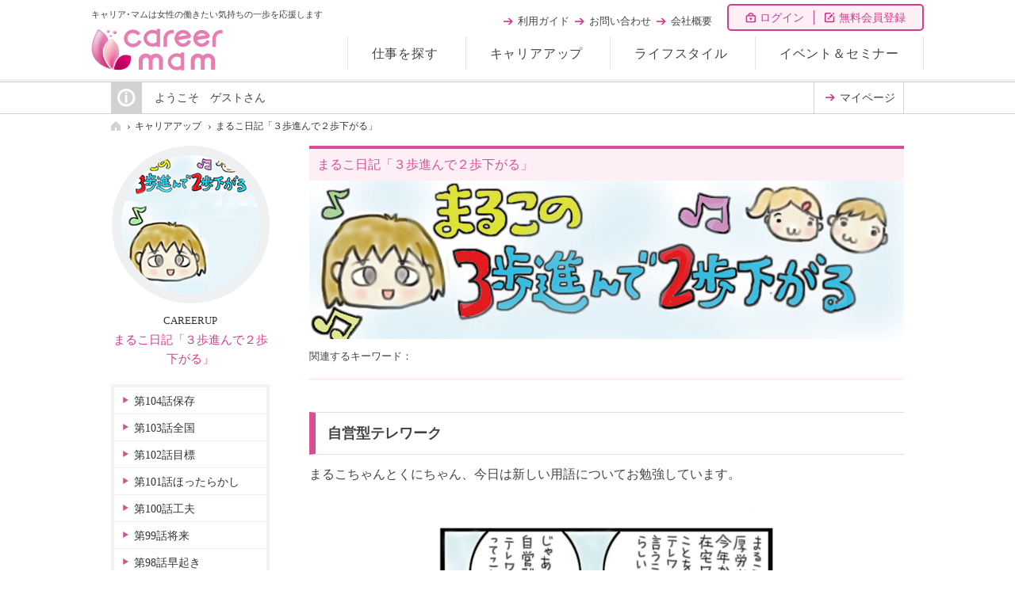

--- FILE ---
content_type: text/html; charset=UTF-8
request_url: https://www.c-mam.co.jp/career/maruko/e/004571.php
body_size: 15379
content:
<!DOCTYPE html>
<html lang="ja">
<head>
<meta charset="UTF-8">
<meta name="keywords" content="">
<meta name="description" content="自営型テレワーク まるこちゃんとくにちゃん、今日は新しい用語についてお勉強してい...">
<meta name="viewport" content="width=device-width">
<meta property="og:title" content="第86話自営型テレワーク - まるこ日記「３歩進んで２歩下がる」">
<meta property="og:type" content="article">
<meta property="og:url" content="https://www.c-mam.co.jp/career/maruko/e/004571.php">
<meta property="og:description" content="自営型テレワーク まるこちゃんとくにちゃん、今日は新しい用語についてお勉強してい...">
<meta property="og:site_name" content="キャリア･マムは女性の働きたい気持ちの一歩を応援します【キャリア・マム】">
<title>第86話自営型テレワーク - まるこ日記「３歩進んで２歩下がる」 | 10万人の主婦ネットワークをもつコミュニティ【キャリア・マム】</title>
<link rel="start" href="http://www.c-mam.co.jp/" title="Home">
<link rel="icon" type="image/png" href="/include_2015/images/favicon.png">
<link rel="canonical" href="https://www.c-mam.co.jp/career/maruko/e/004571.php">
<link rel="alternate" type="application/atom+xml" title="Recent Entries" href="http://www.c-mam.co.jp/news/atom.xml">
<link rel="stylesheet" type="text/css" href="/include_2015/css/entry_style.pc.css" media="print, screen and (min-width: 641px)">
<link rel="stylesheet" type="text/css" href="/include_2015/css/entry_style.sp.css" media="screen and (max-width: 640px)">
<!--[if lt IE 9]>
<link rel="stylesheet" type="text/css" href="/include_2015/css/entry_style.pc.css" media="all">
<![endif]-->
<link rel="prev" href="https://www.c-mam.co.jp/career/maruko/e/004557.php" title="第85話メモ">
<link rel="next" href="https://www.c-mam.co.jp/career/maruko/e/004635.php" title="第87話クッション言葉">
<meta property="og:image" content="https://www.c-mam.co.jp/career/maruko/assets_c/2018/06/index_maruko_086-thumb-240x240-4322.png">
<script type="text/javascript" src="/include_2015/js/jquery.js"></script>
<script type="text/javascript" src="/include_2015/js/jquery.common.js"></script>
</head>
<body>
<style type="text/css">
<!--
/* 全体
--------------------------------------------------------*/

.hlogin.logout li:nth-child(1) {
	border-right: none;
}

.hlogin.logout li:nth-child(1) a {
	background: url(/include_2015/images/h_logout.png) no-repeat 0 3px;
}

@media only screen and (max-width: 768px) {
.hlogin.logout li:nth-child(1) {
	border-right: none;
}

.hlogin.logout li:nth-child(1) a {
	background: url(/include_2015/images/h_logout.png) no-repeat 0 1px;
}
}

/* マイページ
--------------------------------------------------------*/
.hlogin.logout li:nth-child(1) {
	margin-right: 0px;
	padding-right: 0px;
}
//-->
</style>

<div id="container">
<div id="fixed">
		<div id="header">
			<div class="container left">
				<div class="clearfix">
					<div class="f_left">
						<h1>キャリア･マムは女性の働きたい気持ちの一歩を応援します</h1>
						<p><a href="/index.php"><img alt="10万人の主婦ネットワークをもつコミュニティ【キャリア・マム】" src="/include_2015/images/h_logo.png"></a></p>
					</div>
					<span id="hmenu">メニュー</span>
							<ul class="hlogin">
			<li><a href="https://www.c-mam.co.jp/member/login.php">ログイン</a></li>
			<li><a href="https://www.c-mam.co.jp/member/new_form.php">無料会員登録</a></li>
		</ul>				</div>
				<div id="navi">
					<ul class="navi">
						<li><a href="https://www.c-mam.co.jp/member/offer.php">仕事を探す</a></li>
						<li><a href="/career/">キャリアアップ</a></li>
						<li><a href="/life/">ライフスタイル</a></li>
						<li><a href="/event/">イベント＆セミナー</a></li>
						<!--<li><a href="/guide/company/">採用を検討中の企業様へ</a></li>-->
					</ul>
					<ul class="gnavi">
						<li><a href="/guide/">利用ガイド</a></li>
						<li><a href="https://www.c-mam.co.jp/member/app.php?no=3262" target="_blank">お問い合わせ</a></li>
						<li><a href="http://corp.c-mam.co.jp/" target="_blank">会社概要</a></li>
					</ul>
				</div>
				<div id="sp-global-navi">
					<ul class="sp-global-navi">
						<li  class="top-li"><a href="https://www.c-mam.co.jp/member/offer.php">仕事を探す</a></li>
						<li><a href="/career/">キャリアアップ</a></li>
						<li><a href="/life/">ライフスタイル</a></li>
						<li><a href="/event/">イベント</a></li>
					</ul>
				</div>
			</div>
		</div>
		<!--/header-->


<div id="huser">
	<div class="container left clearfix">
		<ul class="f_left">
			<li>ようこそ　ゲストさん</li>
		</ul>
		<ul class="f_right">
			<li><a href="https://www.c-mam.co.jp/member/my.php">マイページ</a></li>
		</ul>
	</div></div>
<!--/huser-->
<ol id="bread"><li class="nth1"><a href="/index.php">HOME</a></li><li><a href="/career/">キャリアアップ</a></li><li><a href="https://www.c-mam.co.jp/career/maruko/">まるこ日記「３歩進んで２歩下がる」</a></li></ol>
</div>
</div>
<!--/container-->
<div id="detail">
<div class="container clearfix">
<div id="contents">
<div class="entry">

<h2>まるこ日記「３歩進んで２歩下がる」</h2>
<img src="http://www.c-mam.co.jp/career/maruko/assets_c/banner_maruko02.png" >
<div class="entry_category"></div>
<p class="entry_tags">関連するキーワード：</p></mt:EntryIfTagged>
<div class="entry_body clearfix">
<h4>自営型テレワーク</h4>
まるこちゃんとくにちゃん、今日は新しい用語についてお勉強しています。
<p>
<center><img alt="maruko_086.png" src="https://www.c-mam.co.jp/career/maruko/assets_c/maruko_086.png"></center>
</p>


</div>

<div class="entry_meta clearfix">
<!--entry_sns-->
<div class="entry_sns f_left">
<div id="twitter"><a href="https://twitter.com/share?ref_src=twsrc%5Etfw" class="twitter-share-button" data-url="https://www.c-mam.co.jp/career/maruko/e/004571.php" data-via="c_mam" data-related="c_mam" data-lang="ja" data-show-count="false">Tweet</a></div>
<script async src="https://platform.twitter.com/widgets.js" charset="utf-8"></script>
<div id="facebook" class="fb-share-button" data-href="https://www.c-mam.co.jp/career/maruko/e/004571.php" data-layout="button" data-size="small"><a target="_blank" href="https://www.facebook.com/sharer/sharer.php?u=https://www.c-mam.co.jp/career/maruko/e/004571.php&src=sdkpreparse" class="fb-xfbml-parse-ignore">シェア</a></div>
<script async defer crossorigin="anonymous" src="https://connect.facebook.net/ja_JP/sdk.js#xfbml=1&version=v10.0" nonce="dQotufLO"></script>
</div>
<!--/entry_sns-->
<p class="f_right">2018年06月08日</p>
</div>
<!--/entry_meta-->

<p class="center"><a href="https://www.c-mam.co.jp/career/maruko/">まるこ日記「３歩進んで２歩下がる」TOPへ</a></p>

</div>
<!--/entry-->

<div class="entries">
<h3 class="entries_title">関連する記事</h3>
<ol>
<li><a href="https://www.c-mam.co.jp/career/maruko/e/006134.php">第104話保存</a></li>
<li><a href="https://www.c-mam.co.jp/career/maruko/e/006115.php">第103話全国</a></li>
<li><a href="https://www.c-mam.co.jp/career/maruko/e/006095.php">第102話目標</a></li>
<li><a href="https://www.c-mam.co.jp/career/maruko/e/006063.php">第101話ほったらかし</a></li>
<li><a href="https://www.c-mam.co.jp/career/maruko/e/006043.php">第100話工夫</a></li>
</ol>
</div>
<div class="entries">
<h3 class="entries_title">このカテゴリの最新記事</h3>
<ol>
<li><a href="https://www.c-mam.co.jp/career/maruko/e/006134.php">第104話保存</a></li>
<li><a href="https://www.c-mam.co.jp/career/maruko/e/006115.php">第103話全国</a></li>
<li><a href="https://www.c-mam.co.jp/career/maruko/e/006095.php">第102話目標</a></li>
<li><a href="https://www.c-mam.co.jp/career/maruko/e/006063.php">第101話ほったらかし</a></li>
<li><a href="https://www.c-mam.co.jp/career/maruko/e/006043.php">第100話工夫</a></li>
</ol>
</div>

</div>
<!--/contents-->

<div id="sidebar">

<div class="blog_name find">
<img alt="まるこ日記「３歩進んで２歩下がる」" src="/career/maruko/include/images/title.png">
<span>CAREERUP</span><a href="https://www.c-mam.co.jp/career/maruko/">まるこ日記「３歩進んで２歩下がる」</a>
</div>

<ul>
	<li><a href="https://www.c-mam.co.jp/career/maruko/e/006134.php">第104話保存</a></li>
	<li><a href="https://www.c-mam.co.jp/career/maruko/e/006115.php">第103話全国</a></li>
	<li><a href="https://www.c-mam.co.jp/career/maruko/e/006095.php">第102話目標</a></li>
	<li><a href="https://www.c-mam.co.jp/career/maruko/e/006063.php">第101話ほったらかし</a></li>
	<li><a href="https://www.c-mam.co.jp/career/maruko/e/006043.php">第100話工夫</a></li>
	<li><a href="https://www.c-mam.co.jp/career/maruko/e/006023.php">第99話将来</a></li>
	<li><a href="https://www.c-mam.co.jp/career/maruko/e/005983.php">第98話早起き</a></li>
	<li><a href="https://www.c-mam.co.jp/career/maruko/e/005151.php">第97話夜ごはん</a></li>
	<li><a href="https://www.c-mam.co.jp/career/maruko/e/005131.php">第96話半年後</a></li>
	<li><a href="https://www.c-mam.co.jp/career/maruko/e/005114.php">第95話バランス</a></li>
	<li><a href="https://www.c-mam.co.jp/career/maruko/e/004750.php">第94話猛暑</a></li>
	<li><a href="https://www.c-mam.co.jp/career/maruko/e/004721.php">第93話運動</a></li>
	<li><a href="https://www.c-mam.co.jp/career/maruko/e/004708.php">第92話断捨離</a></li>
	<li><a href="https://www.c-mam.co.jp/career/maruko/e/004686.php">第91話お花</a></li>
	<li><a href="https://www.c-mam.co.jp/career/maruko/e/004673.php">第90話理由</a></li>
	<li><a href="https://www.c-mam.co.jp/career/maruko/e/004659.php">第89話梅雨時</a></li>
	<li><a href="https://www.c-mam.co.jp/career/maruko/e/004647.php">第88話ワールドカップ</a></li>
	<li><a href="https://www.c-mam.co.jp/career/maruko/e/004635.php">第87話クッション言葉</a></li>
	<li><a href="https://www.c-mam.co.jp/career/maruko/e/004571.php">第86話自営型テレワーク</a></li>
	<li><a href="https://www.c-mam.co.jp/career/maruko/e/004557.php">第85話メモ</a></li>
</ul>

</div>
<!--/sidebar-->



</div>
</div>
<!--/detail-->

<div id="fnavi">
<div class="container">
	<div class="clearfix left">
		<div class="f_left">
			<h2><a href="/job_search/">しごとを探す</a></h2>
			<ul class="clearfix">
				<li><a href="https://www.c-mam.co.jp/member/offer.php">お仕事情報検索</a></li>
			</ul>
			<h2><a href="/event/">イベント＆セミナー</a></h2>
			<ul class="clearfix">
				<li><a href="/event/">イベント情報</a></li>
				<li><a href="/event/report/">イベントレポート</a></li>
			</ul>
		</div>
		<div class="f_left">
			<h2><a href="/career/">キャリアアップ</a></h2>
			<ul class="clearfix">
				<li><a href="/career/real-intention/">堤香苗のほんねのはなし</a></li>
				<li><a href="/career/maruko/">まるこ日記</a></li>
				<li><a href="/career/zaitaku_abc/">在宅ワークのABC</a></li>
				<li><a href="/career/workmame/">在宅ワークまめ知識</a></li>
				<li><a href="/career/homeworker_day/">在宅ワーカーの１日</a></li>
				<li><a href="/career/beginner_work/">マムのお仕事紹介</a></li>
				<li><a href="/career/bibun/">美文講座</a></li>
				<li><a href="/career/digital/">デジタルまめ知識</a></li>
			</ul>
		</div>
		<div class="f_left">
			<h2><a href="/life/">ライフスタイル</a></h2>
			<ul class="clearfix">
				<li><a href="/life/recipe/">かんたんレシピ</a></li>
				<li><a href="/life/housekeeper/">手抜き家事</a></li>
				<li><a href="/life/influenza/">冬の風邪対策</a></li>
				<li><a href="/life/woman/">女性のからだ特集</a></li>
				<li><a href="/life/q-goto/">教えて！ごとう先生</a></li>
				<li><a href="/life/t-goto/">熱血教育コラム 指南の部屋</a></li>
				<li><a href="/life/loveletter/">届かなかったラヴレター</a></li>
				<!-- <li><a href="/life/syuhuken/">主婦と消費行動研究所</a></li> -->
			</ul>
		</div>
		<div class="f_left">
			<h2><a href="/guide/">利用ガイド</a></h2>
			<ul class="clearfix">
				<li><a href="/guide/terms/">ご利用にあたって</a></li>
				<li><a href="/guide/member/">会員登録</a></li>
				<li><a href="/guide/job_flow/">お仕事応募から採用まで</a></li>
				<li><a href="/guide/scout/">スカウト</a></li>
				<li><a href="/guide/point/">ポイント</a></li>
				<li><a href="/guide/mam_work/">キャリア･マムのお仕事</a></li>
				<li><a href="/guide/support_button/">応援するボタン</a></li>
				<li><a href="/guide/magazine/">メールマガジン</a></li>
				<li><a href="/guide/faq/">よくある質問</a></li>
			</ul>
		</div>
		<div class="last">
			<h2><a href="/news/">ニュース</a></h2>
			<h2><a href="https://www.c-mam.co.jp/member/present.php">会員限定プレゼント</a></h2>
		</div>
	</div>
</div>
</div>
<!--/f_navi-->

<div id="footer">
<div class="container">
	<ul class="f_left">
		<li><a href="http://corp.c-mam.co.jp/" target="_blank">会社概要</a></li>
		<li><a href="/guide/privacy/">プライバシーポリシー</a></li>
		<li><a href="https://www.c-mam.co.jp/member/app.php?no=3262" target="_blank">お問い合わせ</a></li>
	</ul>
	<address>Copyright &copy; CareerMam. All Rights Reserved.</address>
</div>
</div>
<!--/footer-->

<p id="pagetop"><img alt="ページの先頭へ" src="/include_2015/images/f_pagetop.png"></p>

<div class="support-block">
	<p class="support-text">この記事が気に入ったら「応援する」ボタンをクリック</p>
	<p class="support-btn">応援する</p>
	<p class="support-link"><a href="/guide/support_button/">「応援する」ボタンについて</a></p>
</div>
<script>
$.ajax({ type: "GET", url: "/include_2015/ay_custom/access_count_up.php", data: "entry_id=4571" });
$(".support-btn").click(function(){
	$.ajax({
		type: "GET",
		url: "/include_2015/ay_custom/support_count_up.php",
		cache: false,
		data: "entry_id=4571",
		success: function(data){
			if(!data){
				// クリック済みの場合のアラート
				alert("すでにクリックされています。同じ記事は一日一回しか応援できません。");
			} else {
				alert("応援ありがとうございました！");
			}
		}
	});
	return false;
});
</script>

<script type="text/javascript">var gaJsHost = (("https:" == document.location.protocol) ? "https://ssl." : "http://www.");document.write(unescape("%3Cscript src='" + gaJsHost + "google-analytics.com/ga.js' type='text/javascript'%3E%3C/script%3E"));</script>
<script type="text/javascript">try {var pageTracker = _gat._getTracker("UA-2543988-1");pageTracker._setDomainName("none");pageTracker._setAllowLinker("true");pageTracker._trackPageview();} catch(err) {}</script>
<!-- Google tag (gtag.js) -->
<script async src="https://www.googletagmanager.com/gtag/js?id=G-ZWKDDBF639"></script>
<script>
  window.dataLayer = window.dataLayer || [];
  function gtag(){dataLayer.push(arguments);}
  gtag('js', new Date());
  gtag('config', 'G-ZWKDDBF639');
</script>
</body>
</html>

--- FILE ---
content_type: text/html; charset=UTF-8
request_url: https://www.c-mam.co.jp/include_2015/ay_custom/access_count_up.php?entry_id=4571
body_size: 37
content:
{"entry_id":"4571","0":"4571","access_count":"414","1":"414","support_count":"11","2":"11"}

--- FILE ---
content_type: text/css
request_url: https://www.c-mam.co.jp/include_2015/css/entry_style.pc.css
body_size: 6874
content:
@charset "UTF-8";
@import "/include_2015/css/common.pc.css";

/* ---------------------------------------------------------
	CSS Document entry_style > detail
--------------------------------------------------------- */

#detail {
	padding:10px 30px 30px;
} 

/* ---------------------------------------------------------
	CSS Document entry_style > sidebar
--------------------------------------------------------- */

#sidebar {
	float: left;
	width: 200px;
}

#sidebar .blog_name:hover {
	opacity: 0.8;
	filter: Alpha(opacity=80);
}

#sidebar .blog_name img {
	border-radius: 175px;
	border: solid 12px #eef0f1;
}

#sidebar .blog_name a {
	display: block;
	text-align: center;
	text-decoration: none;
	font-weight: 100;
	font-size: 15px;
}

#sidebar .blog_name .career a {
	color: #053565;
}

#sidebar .blog_name .life a {
	color: #f80;
}

#sidebar .blog_name .event a {
	color: #4d7c11;
}

#sidebar .blog_name span {
	display: block;
	margin: 10px 0 0;
	font-size: 13px;
	color: #333;
}

#sidebar ul  {
	margin-top: 20px;
	border: solid 4px #f3f3f3;
}

#sidebar ul ul {
	margin-top: 0;
	border: 0;
	border-top: solid 1px #f0f0f0;
}

#sidebar li {
	border-bottom: solid 1px #f0f0f0;
	text-align: left;
	line-height: 1.4;
}

#sidebar li:last-child {
	border-bottom: 0;
}

#sidebar li a {
	display: block;
	padding: 8px 10px 6px;
	padding-left: 25px;
	background: url(/career/include/images/i_star.png) no-repeat 10px 12px;
	background-size: 9px 8px;
	text-decoration: none;
	color: #333;
}

#sidebar li li a {
	padding-left: 40px;
	background: url(/life/include/images/i_star.png) no-repeat 26px 12px;
	background-size: 9px 8px;
}

#sidebar li a:hover {
	background-color: #feeff7;
}

#sidebar .no_entry {
	display: block;
	padding: 8px 10px 6px;
	padding-left: 25px;
	background-size: 9px 8px;
	text-decoration: none;
	color: #999;
}

/* ---------------------------------------------------------
	CSS Document entry_style > entry
--------------------------------------------------------- */

#contents {
	float: right;
	width: 750px;
	text-align: left;
}

#contents h2 {
	padding:10px;
	border-top: solid 4px #d74e93;
	background: #feeff7;
	font-weight: 100;
	font-size: 16px;
	line-height: 20px;
	color: #d74e93;
}

.entry_title {
	padding-left: 7px;
	border-left: solid 3px #d74e93;
	font-weight: 100;
	font-size: 20px;
	color: #d74e93;
}

.entry_category {
	margin: 10px 0;
	font-size: 13px;
}

.entry_category a{
    color:#999;
}

.entry_tags {
	margin-top: 10px;
	font-size: 13px;
}

.entry_body {
	margin-top: 15px;
    font-size: 16px;
    line-height: 30px;
	border-top: solid 3px #feeff7;
}

.entry_lead {
	font-size: 14px;
    line-height:20px;
}

.entry_body h4 {
	margin: 40px 0 10px;
	padding:15px;
	border-top: solid 1px #dfdfdf;
	border-bottom: solid 1px #dfdfdf;
	border-left: solid 8px #d74e93;
	font-size: 18px;
	line-height: 22px;
	clear:both;
}

.entry_body h5 {
	margin: 30px 0 15px;
	padding: 15px 15px;
	border-bottom: dotted 1px #dfdfdf;
	border-top: dotted 1px #dfdfdf;
	font-size: 16px;
	line-height: 22px;
	background: #f0f0f0;
	clear:both;
}

.entry_body p {
	margin: 20px 0;
}

.entry_body hr {
	height: 3px;
	margin-top: 20px;
	border: 0;
	background: #feeff7;
}

.entry_body blockquote {
	margin: 10px 0 0;
	padding: 15px;
	border: solid 1px #e8e8e8;
	border-radius:8px;
	background: #f0f0f0;
}

.entry_body .prof {
	background: #f6f6f6;
	font-size: 12px;
	line-height: 20px
}

.entry_more {
	min-height: 62px;
	margin-top: 10px;
	padding-left: 80px;
	background: url(../images/entry_more.jpg) no-repeat 0 0;
	color: #DD006F;
}

.entry_meta {
	margin-top: 30px;
	margin-bottom: 30px;
}

.entry_sns #twitter {
	display:inline-block;
	margin-right: 15px;
	padding-top:4px
}

.entry_sns #facebook {
	display:inline-block;
	vertical-align:top;
}

.entry_list li {
	margin:20px;
	list-style-type : disc
}

/* ---------------------------------------------------------
	CSS Document entry_style > entries
--------------------------------------------------------- */

.entries {
	margin: 20px 0 0;
	padding: 15px;
	border: solid 3px #f0f1f2;
}

.entries h3 {
	margin-bottom: 10px;
	padding-left: 22px;
	background: url(/include_2015/images/i_tags.png) no-repeat 0 3px;
	font-weight: 100;
	font-size: 16px;
}

.entries li {
	padding-left: 18px;
	background: url(/include_2015/images/h_gnavi.png) no-repeat left;
}


/* ---------------------------------------------------------
	CSS Document entry_style > list
--------------------------------------------------------- */

.list dl {
	padding: 15px 0;
	border-bottom: solid 4px #f3f3f3;
}

.list dt {
	float: left;
	width: 200px;
	height: 120px;
	overflow: hidden;
	background: #f3f3f3;
	margin-right: 20px;
}

.list dt img {
	width: 200px;
	height: auto;
}

.list dl:hover {
	opacity: 0.8;
	filter: Alpha(opacity=80);
}

.list dd span {
	display: inline-block;
	vertical-align: top;
	margin-bottom: 10px;
	padding: 2px 10px 0;
	font-size: 12px;
	color: #fff;
}

.list dd .career {
	background:#1598a4;
}

.list dd .life {
	background:#f80;
}

.list dd .event {
	background: #4d7c11;
}

.list dd a {
	display: inline-block;
	vertical-align: top;
	margin-bottom: 10px;
	text-decoration: none;
	font-size: 18px;
}

.list dd {
	font-size: 13px;
	line-height: 1.4;
}

.list dl:hover a {
	color: #e99400;
}

/* ---------------------------------------------------------
	CSS Document entry_style > speech
--------------------------------------------------------- */
body{
     width:100%;
     min-width: 320px;
     margin:0;
     padding: 0;
}

#wrapper{
     margin: 20px auto;
     width:96%;
}

.arrow_answer,
.arrow_question {
    position: relative;
    background: #fff;
    border: 1px solid #c8c8c8;
    border-radius: 10px;
    width:85%;
    font-size: 15px;
    padding:3%;
}

.arrow_question {
    float: right;
}

.arrow_answer:after,
.arrow_answer:before,
.arrow_question:after,
.arrow_question:before {
    top: 30%;
    border: solid transparent;
    content: " ";
    height: 0;
    width: 0;
    position: absolute;
    pointer-events: none;
}

.arrow_question:after,
.arrow_question:before {
    right: 100%;
}

.arrow_answer:after,
.arrow_answer:before{
     left: 100%;
}

.arrow_answer:after,
.arrow_question:after {
    border-color: rgba(255, 255, 255, 0);
    border-width: 8px;
    margin-top: -8px;
}

.arrow_answer:after{
    border-left-color: #fff;
}


.arrow_question:after{
    border-right-color: #fff;
    
}

.arrow_answer:before,
.arrow_question:before {
    border-color: rgba(200, 200, 200, 0);
    border-width: 9px;
    margin-top: -9px;
}

.arrow_answer:before{
    border-left-color: #c8c8c8;
}

.arrow_question:before {
    border-right-color: #c8c8c8;    
}

.question_image{
     float: left;
     width:10%;
}

.answer_image{
     float: right;
     width:10%;
}

.answer_image img,
.question_image img{
     border-radius: 50px;
     width: 100%
}

.question_Box{
     width: 100%;
     overflow: hidden;
     margin-bottom: 8%;
}



--- FILE ---
content_type: text/css
request_url: https://www.c-mam.co.jp/include_2015/css/common.pc.css
body_size: 11696
content:
@charset "UTF-8";

/* ---------------------------------------------------------
	CSS Document Common
--------------------------------------------------------- */

html, body {
	min-width: 1000px;
	margin: 0;
	padding: 0;
	background: #fff;
	-webkit-text-size-adjust: none;
	-ms-text-size-adjust: none;
	text-align: center;
	font-size: 14px;
	font-family : "HiraKakuPro-W3", "Hiragino Kaku Gothic Pro", "ヒラギノ角ゴ Pro W3", "メイリオ", "Meiryo", "ＭＳ Ｐゴシック", "osaka";
	line-height: 24px;
	color: #424344;
	position: relative;
}

form, h1, h2, h3, h4, h5, h6, div, p, ul, ol, li, dl, dt, dd, a {
	margin: 0;
	padding: 0;
	box-sizing: border-box;
	-webkit-box-sizing: border-box;
	-moz-box-sizing: border-box;
	list-style: none;
}

table {
	border-collapse: collapse;
}

input , textarea , select , option {
	font-family : "HiraKakuPro-W3", "Hiragino Kaku Gothic Pro", "ヒラギノ角ゴ Pro W3", "メイリオ", "Meiryo", "ＭＳ Ｐゴシック", "osaka";
	font-size: 100%;
	color: #000;
}

.left {
	text-align: left;
}

.center {
	text-align: center;
}

.right {
	text-align: right;
}

.f_left {
	float: left;
}

.f_right {
	float: right;
}

.find {
	cursor: pointer;
}

.sp {
	display: none;
}

.clearfix {
	min-height: 1px;
}

.clearfix:after {
	content: "";
	display: block;
	clear: both;
	height: 1px;
	overflow: hidden;
}

address, em {
	font-style: normal;
}

img {
	border: 0;
	vertical-align: top;
}

::-webkit-input-placeholder {
	color: #c8c8c8;
}

::-moz-placeholder {
	color: #999;
}

:-ms-input-placeholder {
	color: #c8c8c8;
}

/* ---------------------------------------------------------
	CSS Document Link
--------------------------------------------------------- */

a {
	outline: none;
	text-decoration: underline;
	color: #d23c89;
}

a:hover {
	color: #e99400;
}

a:hover img {
	opacity: 0.8;
	filter: Alpha(opacity=80);
}

input[type='image']:hover {
	opacity: 0.8;
	filter: Alpha(opacity=80);
}

/* ---------------------------------------------------------
	CSS Document layout
--------------------------------------------------------- */

.container {
	width: 1000px;
	margin: 0 auto;
}

#container {
/*	height: 149px;*/
}

#fixed {
/*	min-width: 1000px;
	width: 100%;
	height: 149px;
	background: #fff;
	position: fixed;
	top: 0;
	left: 0;
	z-index: 9999999999;*/
}

/* ---------------------------------------------------------
	CSS Document Header
--------------------------------------------------------- */

#header {
	border-bottom: solid 3px #f0f1f2;
}

#header img {
	margin: -2px 0 0;
}

#header .container {
	height: 100px;
	position: relative;
	width: 1050px;
}

#header h1 {
	height: 38px;
	overflow: hidden;
	font-weight: normal;
	font-size: 11px;
	line-height: 36px;
}

.hlogin {
	float: right;
	width: 218px;
	height: 34px;
	margin-top: 5px;
	padding: 6px;
	border-radius: 5px;
	-webkit-border-radius: 5px;
	-moz-border-radius: 5px;
	border: solid 2px #d23c89;
	background: #feeff7;
	text-align: center;
}

.hlogin li {
	display: inline-block;
	vertical-align: top;
	height: 18px;
	line-height: 20px;
}

.hlogin li:nth-child(1) {
	margin-right: 9px;
	padding-right: 12px;
	border-right: solid 1px #d23c89;
}

.hlogin li:nth-child(1) a {
	display: block;
	padding-left: 18px;
	background: url(../images/h_login.png) no-repeat 0 3px;
	text-decoration: none;
	color: #d23c89;
}

.hlogin li:nth-child(2) a {
	display: block;
	padding-left: 18px;
	background: url(../images/h_register.png) no-repeat 0 3px;
	text-decoration: none;
	color: #d23c89;
}

.hlogin li a:hover {
	text-decoration: underline;
	color: #d23c89;
}

#hmenu {
	display: none;
}

/* ---------------------------------------------------------
	CSS Document navi
--------------------------------------------------------- */

.navi {
	height: 40px;
	position: absolute;
	top: 47px;
	right: 0;
}

.navi li {
	display: inline-block;
	vertical-align: top;
	height: 40px;
	border-left: dotted 1px #cfd1d3;
	font-size: 16px;
	padding: 0 0 18px;
	line-height: 1;
	letter-spacing:0.05em;
}

.navi li:last-child {
	border-right: dotted 1px #cfd1d3;
}

.navi li a {
	display: inline-block;
	position: relative;
	color: #424344;
 	text-decoration: none;
	margin:0 10px;
	padding: 13px 20px 9px;
    text-align:center
}

.navi li a:before{
	content: "";
	position: absolute;
	left: 0;
	bottom: -3px;
	width: 100%;
	height: 3px;
	background: #d23c89;
	transform: scale(0, 1);
	transition: 0.6s;
}

.navi li a:hover:before {
	transform: scale(1);
}

.navi li.this a {
	/*background: #f0f1f2;*/
	border-bottom:3px solid #d23c89;
	color:#333；
}

/*
.navi li:last-child {

	padding: 6px 0 0 8px;
}

.navi li:last-child a {
	display: block;
	width: 218px;
	height: 29px;
	padding-left: 40px;
	border-radius: 5px;
	-webkit-border-radius: 5px;
	-moz-border-radius: 5px;
	border: solid 1px #cfd1d3;
	background: #f0f1f2 url(../images/h_company.png) no-repeat 22px;
	font-size: 14px;
	line-height: 27px;
}

.navi li:last-child a:hover {
	text-decoration: underline;
	color: #d23c89;
}
*/

.gnavi {
	height: 40px;
	position: absolute;
	top: 15px;
	left: 504px;
}

.gnavi li {
	display: inline-block;
	vertical-align: top;
	margin-right: 3px;
}

.gnavi li a {
	display: block;
	padding-left: 18px;
	background: url(../images/h_gnavi.png) no-repeat left;
	text-decoration: none;
	font-size: 13px;
	line-height: 24px;
	color: #424344;
}

.gnavi li a:hover {
	text-decoration: underline;
	color: #d23c89;
}

/* ---------------------------------------------------------
	CSS Document huser
--------------------------------------------------------- */

#huser {
	height: 41px;
	overflow: hidden;
	border-bottom: solid 1px #cfd1d3;
	border-top: solid 1px #cfd1d3;
}

#huser .container {
	padding-left: 55px;
	border-right: solid 1px #cfd1d3;
	background: url(../images/h_user.png) no-repeat 0 -1px;
	text-align: left;
}

#huser li {
	display: inline-block;
	vertical-align: middle;
	margin-right: 10px;
    padding: 8px 0;
}

#huser .f_left a {
	text-decoration: none;
	color: #2a558a;
}

#huser .f_right li {
	padding-left: 14px;
	border-left: solid 1px #cfd1d3;
}

#huser .f_right a {
	padding-left: 18px;
	background: url(../images/h_gnavi.png) no-repeat left;
	text-decoration: none;
	color: #424344;
}

#huser a:hover {
	text-decoration: underline;
	color: #d23c89;
}

/* ---------------------------------------------------------
	CSS Document bread
--------------------------------------------------------- */

#bread {
	width: 1010px;
	height: 30px;
	margin: 0 auto;
	text-align: left;
	font-size: 12px;
	line-height: 30px;
}

#bread li {
	float: left;
	margin-right: 8px;
}

#bread li:before {
	content: "\203a";
	display: inline-block;
	vertical-align: -1px;
	margin-right: 5px;
	font-size: 14px;
}

#bread li a {
	text-decoration: none;
	color: #333;
}

#bread li a:hover {
	text-decoration: underline;
	color: #d23c89;
}

#bread li.nth1 a {
	display: inline-block;
	vertical-align: top;
	width: 12px;
	background: url(../images/i_bread.png) no-repeat 0 9px;
	background-size: 12px 12px;
	text-indent: -999px;
}

#bread li.nth1:before {
	content: "";
}

#bread li.nth1 a:hover {
	opacity: 0.8;
	filter: Alpha(opacity=80);
}

/* ---------------------------------------------------------
	CSS Document support-block
--------------------------------------------------------- */

.support-block {
	width: 470px;
	margin: 0 auto 30px;
	padding: 15px;
	border-radius: 8px;
	-webkit-border-radius: 8px;
	-moz-border-radius: 8px;
	background: #F0F1F2;
	text-align: center;
}

.support-text {
	margin-bottom: 10px;
}

.support-btn {
	display: inline-block;
	vertical-align: top;
	width: 192px;
	height: 44px;
	padding-left: 20px;
	border: solid 2px #d23c89;
	border-radius: 5px;
	-webkit-border-radius: 5px;
	-moz-border-radius: 5px;
	background: #FEEFF7 url(../images/i_flag.png) no-repeat 48px;
	background-size: auto 22px;
	text-decoration: none;
	font-size: 15px;
	line-height: 41px;
	color: #d23c89;
	cursor: pointer;
}

.support-btn:hover {
	opacity: 0.8;
	filter: Alpha(opacity=80);
}

.support-link {
	margin-top: 10px;
	font-size: 12px;
}

/* ---------------------------------------------------------
	CSS Document pnavi
--------------------------------------------------------- */

#pnavi ul {
	margin: 0 0 2px;
	padding: 10px;
	text-align: center;
	font-size:15px;
}

#pnavi li  { 
    display: inline; 
    margin: 0 2px; 
    padding: 0; 
} 
#pnavi li span, 
#pnavi li a { 
    display: inline-block; 
    margin-bottom: 5px; 
    padding: 5px 10px; 
    background: #fff; 
    border: 1px solid #d74e93; 
    text-decoration: none; 
    vertical-align: middle; 
} 
#pnavi li span { 
    color: #fff; 
    background: #d74e93; 
} 
#pnavi li a { 
    background: #fff; 
    color: #d74e93; 
}

#pnavi li a:hover {
	background: #feeff7;
}


/* ---------------------------------------------------------
	CSS Document footer > fnavi
--------------------------------------------------------- */

#fnavi {
	padding: 20px 0 30px;
	background: #eff0f1;
}

#fnavi h2 {
	margin-bottom: 10px;
	margin-top: 20px;
	font-weight: 100;
	font-size: 14px;
	line-height: 1;
	color: #d43989;
}

#fnavi .h2_last {
	padding-top: 10px;
}

#fnavi h2 a {
	text-decoration: none;
	color: #d43989;
}

#fnavi div.f_left {
	margin-right: 50px;
	font-size: 12.5px;
	color: #ccc;
}

#fnavi div.f_left li {
	line-height:15px;
    padding-bottom:10px;
}

#fnavi div.last {
	float: left;
	font-size: 12.5px;
}

#fnavi ul a {
	text-decoration: none;
	color: #424344;
}

#fnavi ul ul {
	padding-left: 16px;
}
#fnavi ul ul a {
	display: inline-block;
	vertical-align: top;
	padding-left: 0;
	background: none;
}

#fnavi ul a:hover {
	text-decoration: underline;
	color: #d43989;
}

#fnavi .f_tel {
	display:block;
	margin:20px 0;
	padding:15px 20px;
	background:#fff;
	border:#dadbdb 1px solid;
	border-radius:5px;
	color:#333;
	text-align:center;
	line-height:18px;
}

#fnavi .f_tel span {
	font-size:23px;
	line-height:33px;
	color:#d95b9c;
}

/* ---------------------------------------------------------
	CSS Document footer
--------------------------------------------------------- */

#footer {
	height: 38px;
	overflow: hidden;
	background: #969a9e;
	line-height: 39px;
	color: #fff;
}

#footer .f_left li {
	float: left;
	margin-right: 33px;
	font-size: 12px;
}

#footer .f_left li a {
	display: inline-block;
	vertical-align: top;
	padding-left: 18px;
	background: url(../images/f_arrow.png) no-repeat left;
	text-decoration: none;
	color: #fff;
}

#footer .f_left li a:hover {
	text-decoration: underline;
	color: #d43989;
}

#footer address {
	float: right;
	font-size: 11px;
}

/* ---------------------------------------------------------
	CSS Document pagetop
--------------------------------------------------------- */

#pagetop {
	margin-left: -57px;
	position: fixed;
	bottom: -70px;
	left: 50%;
}

#pagetop img {
	cursor: pointer;
	opacity: 0.8;
	filter: Alpha(opacity=80);
}

#pagetop img:hover {
	opacity: 1;
	filter: Alpha(opacity=100);
}


/* ヘッダーに配置した問い合わせ */

/*#header
{
	margin-left: -200px;
}*/

#header .f_tel {
	display: block;
	/*margin: 20px 0;*/
	margin: 1px 8px;
	/*padding: 15px 20px;*/
	padding: 4px 0;
	background: #fff;
	border: #dadbdb 1px solid;
	border-radius: 5px;
	color: #333;
	text-align: center;
	line-height: 16px;
	position: absolute;
	top: 0;
	left: 1050px;
	width: 190px;
	font-size: 12.5px;
	line-height: 18px;
}

#header .f_tel span {
	font-size: 23px;
	line-height: 33px;
	color: #d95b9c;
}

/* ログインに（無料）を記載 */
.hlogin
{
	width: 248px;
}
.gnavi
{
	left: 520px;
}

#sp-global-navi
{
	display: none;
}

@media screen and (max-width: 1000px) {
	#header
	{
		margin-left: 0;
	}
	#header .f_tel {
		display: none;
	}
}

/*!* 全体幅 *!*/
/*body, html*/
/*{*/
	/*min-width: 1280px;*/
/*}*/


--- FILE ---
content_type: text/css
request_url: https://www.c-mam.co.jp/include_2015/css/entry_style.sp.css
body_size: 6915
content:
@charset "UTF-8";
@import "/include_2015/css/common.sp.css";

/* ---------------------------------------------------------
	CSS Document entry_style > detail
--------------------------------------------------------- */

#detail {
	padding:10px 10px 30px;
}

/* ---------------------------------------------------------
	CSS Document entry_style > sidebar
--------------------------------------------------------- */

#sidebar {
	margin-top: 30px;
}

#sidebar .blog_name img {
	border-radius: 175px;
	border: solid 12px #eef0f1;
}

#sidebar .blog_name a {
	display: block;
	text-decoration: none;
	font-size: 15px;
}

#sidebar .blog_name .career a {
	color: #053565;
}

#sidebar .blog_name .life a {
	color: #f80;
}

#sidebar .blog_name .event a {
	color: #4d7c11;
}

#sidebar .blog_name span {
	display: block;
	margin: 10px 0 0;
	font-size: 13px;
	color: #333;
}

#sidebar ul  {
	margin-top: 20px;
	border: solid 4px #f3f3f3;
}

#sidebar ul ul {
	margin-top: 0;
	border: 0;
	border-top: solid 1px #f0f0f0;
}

#sidebar li {
	border-bottom: solid 1px #f0f0f0;
	text-align: left;
	line-height: 1.4;
}

#sidebar li:last-child {
	border-bottom: 0;
}

#sidebar li a {
	display: block;
	padding: 8px 10px 6px;
	padding-left: 25px;
	background: url(/career/include/images/i_star.png) no-repeat 10px 12px;
	background-size: 9px 8px;
	text-decoration: none;
	color: #333;
}

#sidebar li li a {
	padding-left: 40px;
	background: url(/life/include/images/i_star.png) no-repeat 26px 12px;
	background-size: 9px 8px;
}

#sidebar .no_entry {
	display: block;
	padding: 8px 10px 6px;
	padding-left: 25px;
	background-size: 9px 8px;
	text-decoration: none;
	color: #999;
}

/* ---------------------------------------------------------
	CSS Document entry_style > entry
--------------------------------------------------------- */

#contents {
	text-align: left;
}

#contents h2 {
	padding:10px;
	border-top: solid 4px #d74e93;
	background: #feeff7;
	font-weight: 100;
	font-size: 16px;
	line-height: 20px;
	color: #d74e93;
}

.entry_title {
	padding-left: 7px;
	border-left: solid 3px #d74e93;
	font-weight: 100;
	font-size: 15px;
    line-height:20px;
	color: #d74e93;
}

.entry_category {
	margin: 10px 0;
	font-size: 13px;
}

.entry_category a {
	color: #999;
}

.entry_tags {
	margin-top: 10px;
	font-size: 13px;
}

.entry_body {
	margin-top: 15px;
	border-top: solid 3px #feeff7;
}

.entry_body h4 {
	margin: 40px 0 10px;
	padding:10px;
	border-left: solid 8px #d74e93;
	border-top: solid 1px #dfdfdf;
	border-bottom: solid 1px #dfdfdf;
	font-size: 16px;
	line-height: 22px;
	clear:both;
}

.entry_body h5 {
	margin: 30px 0 15px;
	padding: 10px 15px;
	border-bottom: solid 2px #e8e8e8;
	border-top: solid 2px #e8e8e8;
	font-size: 16px;
    line-height:22px;
	background: #f0f0f0;
	clear:both;
}

.entry_body p {
	margin: 20px 0;
}

.entry_body hr {
	height: 3px;
	margin-top: 20px;
	border: 0;
	background: #feeff7;
}

.entry_body blockquote {
	margin: 20px 0 0;
	padding: 10px;
	border-radius: 5px;
	-webkit-border-radius: 5px;
	-moz-border-radius: 5px;
	background: #f6f6f6;
}

.entry_meta {
	margin-top: 30px;
	margin-bottom: 30px;
}

.entry_meta .f_right {
	float: right;
}

.entry_sns #twitter {
	display:inline-block;
	margin-right: 15px;
	padding-top:2px
}

.entry_sns #facebook {
	display:inline-block;
	vertical-align:top;
}

.entry_sns .f_left {
	float: left;
}

.entry_list li {
	margin:20px;
	list-style-type : disc
}

/* ---------------------------------------------------------
	CSS Document entry_style > entries
--------------------------------------------------------- */

.entries {
	margin: 20px 0 0;
	padding: 10px;
	border: solid 3px #f0f1f2;
}

.entries h3 {
	margin-bottom: 5px;
	padding-left: 22px;
	background: url(/include_2015/images/i_tags.png) no-repeat 0 3px;
	font-weight: 100;
	font-size: 16px;
}

.entries li {
	padding-left: 18px;
	background: url(/include_2015/images/h_gnavi.png) no-repeat left;
}

/* ---------------------------------------------------------
	CSS Document entry_style > list
--------------------------------------------------------- */

.list dl {
	padding: 15px 0;
	border-bottom: solid 4px #f3f3f3;
}

.list dl:after {
	content: "";
	display: block;
	clear: both;
	height: 1px;
	overflow: hidden;
}

.list dt {
	float: left;
	width: 25%;
}

.list dd {
	float: right;
	width: 72%;
	font-size: 12px;
}

.list dd span {
	display: inline-block;
	vertical-align: top;
	margin-bottom: 5px;
	padding: 0 8px;
	font-size: 12px;
	color: #fff;
}

.list dd .career {
	background:#1598a4;
}

.list dd .life {
	background:#f80;
}

.list dd .event {
	background: #4d7c11;
}

.list dd a {
	display: inline-block;
	vertical-align: top;
	text-decoration: none;
	font-size: 16px;
    line-height:22px;
}

/* ---------------------------------------------------------
	CSS Document entry_style > pnavi
--------------------------------------------------------- */

#pnavi {
	margin-top: 30px;
	text-align: center;
}

#pnavi .link_page {
	display: inline-block;
	vertical-align: middle;
	margin: 0 7px;
}

#pnavi .current_page {
	display: inline-block;
	vertical-align: middle;
	margin: 0 7px;
	font-weight: bold;
}

#pnavi .link_before {
	display: inline-block;
	vertical-align: middle;
	margin: 0 7px;
}

#pnavi .link_next {
	display: inline-block;
	vertical-align: middle;
	margin: 0 7px;
}

/* ---------------------------------------------------------
	CSS Document entry_style > speech
--------------------------------------------------------- */
body{
     width:100%;
     min-width: 320px;
     margin:0;
     padding: 0;
}

#wrapper{
     margin: 20px auto;
     width:96%;
}

.arrow_answer,
.arrow_question {
    position: relative;
    background: #fff;
    border: 1px solid #c8c8c8;
    border-radius: 10px;
    width:85%;
    font-size: 15px;
    padding:3%;
}

.arrow_question {
    float: right;
}

.arrow_answer:after,
.arrow_answer:before,
.arrow_question:after,
.arrow_question:before {
    top: 30%;
    border: solid transparent;
    content: " ";
    height: 0;
    width: 0;
    position: absolute;
    pointer-events: none;
}

.arrow_question:after,
.arrow_question:before {
    right: 100%;
}

.arrow_answer:after,
.arrow_answer:before{
     left: 100%;
}

.arrow_answer:after,
.arrow_question:after {
    border-color: rgba(255, 255, 255, 0);
    border-width: 8px;
    margin-top: -8px;
}

.arrow_answer:after{
    border-left-color: #fff;
}


.arrow_question:after{
    border-right-color: #fff;
    
}

.arrow_answer:before,
.arrow_question:before {
    border-color: rgba(200, 200, 200, 0);
    border-width: 9px;
    margin-top: -9px;
}

.arrow_answer:before{
    border-left-color: #c8c8c8;
}

.arrow_question:before {
    border-right-color: #c8c8c8;    
}

.question_image{
     float: left;
     width:10%;
}

.answer_image{
     float: right;
     width:10%;
}

.answer_image img,
.question_image img{
     border-radius: 50px;
     width: 100%
}

.question_Box{
     width: 100%;
     overflow: hidden;
     margin-bottom: 8%;
}



--- FILE ---
content_type: text/css
request_url: https://www.c-mam.co.jp/include_2015/css/common.sp.css
body_size: 9700
content:
@charset "UTF-8";

/* ---------------------------------------------------------
	CSS Document Common
--------------------------------------------------------- */

html, body {
	margin: 0;
	padding: 0;
	background: #fff;
	-webkit-text-size-adjust: none;
	-ms-text-size-adjust: none;
	text-align: center;
	font-family: "Arial", "ヒラギノ角ゴ Pro W3", "Hiragino Kaku Gothic Pro", "メイリオ", Meiryo, Osaka, "ＭＳ Ｐゴシック", "MS PGothic", sans-serif;
	font-size: 14px;
	line-height: 1.6;
	color: #424344;
}

form, h1, h2, h3, h4, h5, h6, div, p, span, ul, ol, li, dl, dt, dd, a {
	margin: 0;
	padding: 0;
	box-sizing: border-box;
	-webkit-box-sizing: border-box;
	-moz-box-sizing: border-box;
	list-style: none;
}

table {
	border-collapse: collapse;
}

input , textarea , select , option {
	box-sizing: border-box;
	-webkit-box-sizing: border-box;
	-moz-box-sizing: border-box;
	font-family: "Arial", "ヒラギノ角ゴ Pro W3", "Hiragino Kaku Gothic Pro", "メイリオ", Meiryo, Osaka, "ＭＳ Ｐゴシック", "MS PGothic", sans-serif;
	font-size: 14px;
	line-height: 1.4;
	color: #424344;
}

::-webkit-input-placeholder {
	color: #c8c8c8;
}

.left {
	text-align: left;
}

.center {
	text-align: center;
}

.right {
	text-align: right;
}

.find {
	cursor: pointer;
}

.pc {
	display: none;
}

.clearfix {
	min-height: 1px;
}

.clearfix:after {
	content: "";
	display: block;
	clear: both;
	height: 1px;
	overflow: hidden;
}

address, em {
	font-style: normal;
}

img {
	max-width: 100%;
	height: auto;
	border: 0;
	vertical-align: top;
}

input, select, .middle {
	vertical-align: middle;
}

input[type='checkbox'] {
	vertical-align: top;
}

input[type='radio'] {
	margin: 0 0 2px;
	vertical-align: middle;
}

/* ---------------------------------------------------------
	CSS Document Link
--------------------------------------------------------- */

a {
	outline: none;
	text-decoration: underline;
	color: #d23c89;
}

a:hover {
	text-decoration: underline;
	color: #e99400;
}

a:hover img,
input[type='image']:hover {
	opacity: 0.8;
	filter: alpha(opacity=80);
}

input[type='submit'] {
	cursor: pointer;
}

/* ---------------------------------------------------------
	CSS Document header
--------------------------------------------------------- */

#header {
	background: #fff;
	border-bottom: solid 1px #cfd1d3;
	text-align: left;
	position: relative;
}

#header .container {
	border-bottom: solid 3px #f0f1f2;
}

#header h1 {
	display: none;
}

#header .f_left {
	float: left;
	width: 30%;
	margin: 8px 6px 5px;
}

#header .f_left img {
	width: auto;
	height: 26px;
}

.hlogin {
	float: right;
	height: 30px;
	margin: 5px;
	padding: 6px;
	border-radius: 5px;
	-webkit-border-radius: 5px;
	-moz-border-radius: 5px;
	border: solid 2px #d23c89;
	background: #feeff7;
	text-align: center;
	font-size: 12px;
}

.hlogin li {
	display: inline-block;
	vertical-align: top;
	height: 15apx;
	line-height: 16px;
}

.hlogin li:nth-child(1) {
	margin-right: 5px;
	padding-right: 5px;
	border-right: solid 1px #d23c89;
}

.hlogin li a {
	display: block;
	padding-left: 17px;
	background: url(../images/h_login.png) no-repeat 0 1px;
	text-decoration: none;
	color: #d23c89;
}

.hlogin li:nth-child(2) a {
	background: url(../images/h_register.png) no-repeat 0 1px;
}

.hlogin li a:hover {
	text-decoration: underline;
	color: #424344;
}

.hlogin li:nth-child(3) {
	display: none;
}

/* ---------------------------------------------------------
	CSS Document navi
--------------------------------------------------------- */

#hmenu {
	float: right;
	width: 30px;
	height: 30px;
	margin: 5px 5px 0 1px;
	background: url(../images/h_menu.png) no-repeat left top;
	background-size: auto 30px;
	text-indent: -9999px;
}

#hmenu.active {
	background: url(../images/h_menu.png) no-repeat right top;
	background-size: auto 30px;
}

/* ---------------------------------------------------------
	CSS Document header > navi
--------------------------------------------------------- */

#navi {
	display: none;
	padding: 5px;
	background-color: rgba(255, 255, 255, 0.85);
	text-align: center;
}

#navi li a {
	display: block;
	padding: 0 5px;
	border-top: solid 1px #d23c89;
	text-align: left;
	text-decoration: none;
	line-height: 34px;
	color: #424344;
	position: relative;
}

#navi li a:before {
	content: '';
	width: 6px;
	height: 6px;
	border-top: solid 1px #d23c89;
	border-right: solid 1px #d23c89;
	-webkit-transform: rotate(45deg);
	transform: rotate(45deg);
	position: absolute;
	top: 14px;
	right: 14px;
}

/* ---------------------------------------------------------
	CSS Document huser
--------------------------------------------------------- */

#huser {
	border-top: solid 1px #cfd1d3;
	font-size: 11px;
	line-height: 24px;
}

#huser .container {
	border-right: solid 1px #cfd1d3;
}

#huser .f_left {
	height: 25px;
	padding-right: 10px;
	padding-left: 28px;
	border-bottom: solid 1px #cfd1d3;
	background: url(../images/h_user.png) no-repeat 5px;
	background-size: 18px auto;
	text-align: left;
}

#huser .f_left li:first-child {
	float: left;
}

#huser .f_left a {
	text-decoration: none;
	color: #2a558a;
}

#huser .f_right {
	padding-right: 10px;
	text-align: right;
}

#huser .f_right li {
	display: inline-block;
	vertical-align: top;
	padding-left: 14px;
}

#huser .f_right a {
	padding-left: 18px;
	background: url(../images/h_gnavi.png) no-repeat left;
	text-decoration: none;
	color: #424344;
}

/* ---------------------------------------------------------
	CSS Document bread
--------------------------------------------------------- */

#bread {
	display: none;
}

/* ---------------------------------------------------------
	CSS Document support-block
--------------------------------------------------------- */

.support-block {
	max-width: 470px;
	margin: 0 10% 30px;
	padding: 15px;
	border-radius: 8px;
	-webkit-border-radius: 8px;
	-moz-border-radius: 8px;
	background: #F0F1F2;
	text-align: center;
}

.support-text {
	margin-bottom: 10px;
}

.support-btn {
	display: inline-block;
	vertical-align: top;
	width: 192px;
	height: 44px;
	padding-left: 20px;
	border: solid 2px #d23c89;
	border-radius: 5px;
	-webkit-border-radius: 5px;
	-moz-border-radius: 5px;
	background: #FEEFF7 url(../images/i_flag.png) no-repeat 48px;
	background-size: auto 22px;
	text-decoration: none;
	font-size: 15px;
	line-height: 41px;
	color: #d23c89;
	cursor: pointer;
}

.support-btn:hover {
	opacity: 0.8;
	filter: Alpha(opacity=80);
}

.support-link {
	margin-top: 10px;
	font-size: 12px;
}

/* ---------------------------------------------------------
	CSS Document pnavi
--------------------------------------------------------- */

#pnavi ul {
	margin: 0 0 2px;
	padding: 10px;
	text-align: center;
	font-size:15px;
}

#pnavi li  { 
    display: inline; 
    margin: 0 2px; 
    padding: 0; 
} 
#pnavi li span, 
#pnavi li a { 
    display: inline-block; 
    margin-bottom: 5px; 
    padding: 5px 10px; 
    background: #fff; 
    border: 1px solid #d74e93; 
    text-decoration: none; 
    vertical-align: middle; 
} 
#pnavi li span { 
    color: #fff; 
    background: #d74e93; 
} 
#pnavi li a { 
    background: #fff; 
    color: #d74e93; 
}

#pnavi li a:hover {
	background: #feeff7;
}

/* ---------------------------------------------------------
	CSS Document footer > fnavi
--------------------------------------------------------- */

#fnavi {
	background: #eff0f1;
	text-align: left;
	font-size: 12px;
	line-height: 2;
	color: #ccc;
}

#fnavi h2 {
	padding-left: 5px;
	font-weight: 100;
	font-size: 14px;
	color: #d43989;
}

#fnavi h2 a {
	text-decoration: none;
	color: #d43989;
}

#fnavi ul {
	margin: 0 5px 5px;
	padding: 3px 5px 2px 8px;
	border-radius: 5px;
	-webkit-border-radius: 5px;
	-moz-border-radius: 5px;
	background: #fff;
}

#fnavi li {
	display: inline;
	margin-right: 3px;
}

#fnavi li br {
	display: none;
}

#fnavi li:after {
	content: ' | ';
}

#fnavi li:last-child:after {
	content: '';
}

#fnavi li a {
	padding: 0 5px 0 0;
	text-decoration: none;
	font-size: 11px;
	line-height: 15px;
	color: #424344;
}

#fnavi .f_tel {
	display:block;
	margin:20px 5px;
	padding:15px 20px;
	background:#fff;
	border:#dadbdb 1px solid;
	border-radius:5px;
	color:#333;
	text-align:center;
	line-height:18px;
}

#fnavi .f_tel span {
	font-size:23px;
	line-height:33px;
	color:#d95b9c;
}

/* ---------------------------------------------------------
	CSS Document footer
--------------------------------------------------------- */

#footer {
	padding: 15px 0 50px;
	background: #969a9e;
	color: #fff;
}

#footer .f_left li {
	display: inline-block;
	vertical-align: top;
	margin-right: 2px;
	font-size: 12px;
}

#footer .f_left li:after {
	content: ' | ';
	margin-left: 4px;
}

#footer .f_left li:last-child:after {
	content: '';
	vertical-align: top;
	margin-right: 0;
}

#footer .f_left li a {
	display: inline-block;
	vertical-align: top;
	text-decoration: none;
	color: #fff;
}

#footer address {
	font-size: 11px;
}

/* ---------------------------------------------------------
	CSS Document pagetop
--------------------------------------------------------- */

#pagetop {
	margin-left: -40px;
	position: fixed;
	bottom: -70px;
	left: 50%;
}

#pagetop img {
	width: 80px;
	cursor: pointer;
	opacity: 0.8;
	filter: Alpha(opacity=80);
}

/* スマホ版ではヘッダーのお問い合わせは隠す */
#header .f_tel
{
	display: none;
}

.hlogin_hf
{
	font-size: 10px;
}

#sp-global-navi
{
	width: 100%;
}

.sp-global-navi
{
	text-align:center;
}

.sp-global-navi li
{
	display: inline-block;
	border-left: dotted 1px #cfd1d3;
	font-size: 10px;
	line-height: 30px;
	padding-left: 2px;
}

.sp-global-navi .top-li
{
	border-left: none;
}

.sp-global-navi li a
{
	display: block;
	text-decoration: none;
	color: #424344;
}


--- FILE ---
content_type: text/javascript
request_url: https://www.c-mam.co.jp/include_2015/js/jquery.common.js
body_size: 1843
content:

/* リンク範囲 */
$(window).load(function(){
	$(".find").click(function(){
		window.location=$(this).find("a").attr("href");
		return false;
	});
});

/* スクロール */
$(window).load(function(){
	$('a[href^=#]').click(function() {
		if($(this).hasClass("flex-prev") && $(this).hasClass("flex-next")){
			var speed = 400;
			var href= $(this).attr("href");
			var target = $(href == "#" || href == "" ? 'html' : href);
			var position = target.offset().top;
			$('body,html').animate({scrollTop:position}, speed, 'swing');
			return false;
		}
	});
});

/* ページの先頭へ */
$(window).load(function(){
	$('#pagetop').click(function() {
		$('body,html').animate({scrollTop:0}, '400', 'swing');
		return false;
	});
});
$(window).scroll(function(){
	var now = $(window).scrollTop();
	if(now > 5){
		$('#pagetop').stop().animate({'bottom': '0'}, 200);
	}else {
		$('#pagetop').stop().animate({'bottom': '-70px'}, 200);
	}
});

$(window).load(function(){
	$("#hmenu").click(function(){
		$('#navi').slideToggle();
		$(this).toggleClass('active');
	});
	$(".tab").click(function() {
		var num = $(".tab").index(this);
		$(".tab_box").removeClass('active');
		$(".tab_box").eq(num).addClass('active');
		$(".tab").removeClass('active');
		$(this).addClass('active')
	});
});

$(function(){
	if ($(window).width() > 640) {

		$(window).on('resize', function(){
			if( $("#navi").css("display") == 'none' ){
				$("#navi").css("display", "");
				$("#navi #hmenu").removeClass("active");
			}
		});

		$(window).scroll(function(){
			if ($(window).scrollLeft() > 0) {
				$("#header").css("left", "-" + $(window).scrollLeft() + "px");
			}else {
				$("#header").css("left", "");
			}
	
		});

		if ($(window).scrollLeft() > 0) {
			$("#header").css("left", "-" + $(window).scrollLeft() + "px");
		}

	}
});

/* 応援ボタン */
$(window).load(function(){
	$('.support-block').insertAfter(".entry_meta");
});
